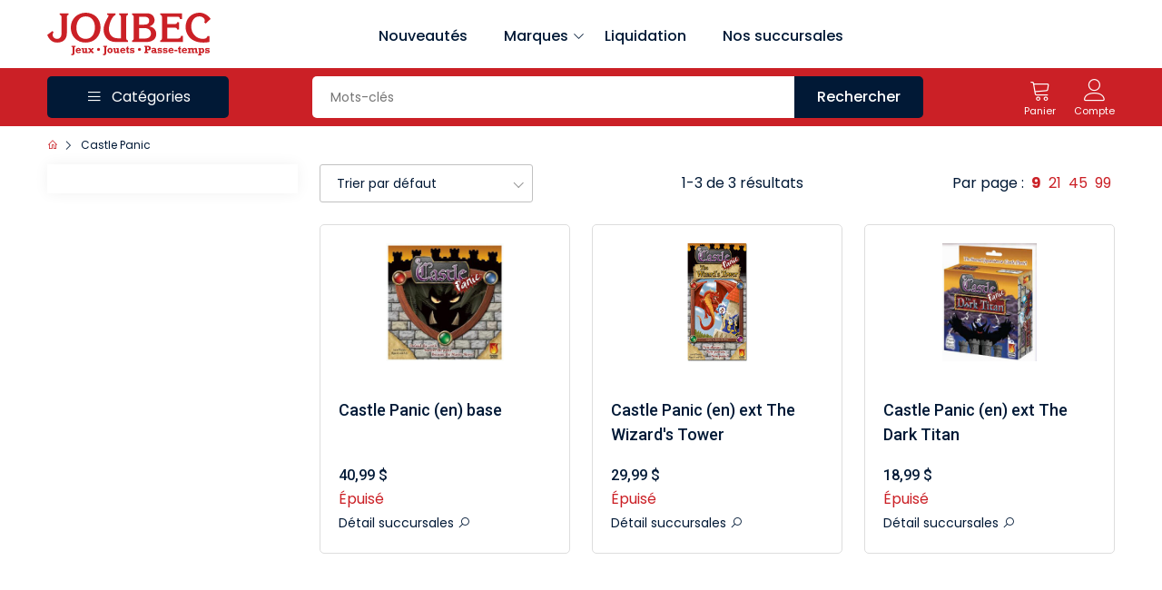

--- FILE ---
content_type: text/html; charset=utf-8
request_url: https://www.joubec.com/fr/recherche/castle-panic/?p0=s&p1=461
body_size: 10434
content:

	<!DOCTYPE html>
	<html lang="fr">
	
	<head>
		<meta charset="UTF-8">

		<title>Castle Panic - Joubec acheter jouets et jeux au Québec et Canada - Achat en ligne</title>


		<meta name="viewport" content="width=device-width, initial-scale=1.0">
		<meta name="keywords" content="">
		<meta name="author" content="Joubec - www.joubec.com">
		<meta name="robots" content="nofollow">

		<base href="https://www.joubec.com/">
		<link rel="canonical" href="https://www.joubec.com/fr/recherche/castle-panic/?p0=s&amp;p1=461">

		<link rel="apple-touch-icon" sizes="180x180" href="/apple-touch-icon.png">
		<link rel="icon" type="image/png" sizes="32x32" href="/favicon-32x32.png">
		<link rel="icon" type="image/png" sizes="16x16" href="/favicon-16x16.png">
		<link rel="manifest" href="/site.webmanifest">
		<link rel="mask-icon" href="/safari-pinned-tab.svg" color="#cc0000">
		<meta name="apple-mobile-web-app-title" content="Joubec">
		<meta name="application-name" content="Joubec">
		<meta name="msapplication-TileColor" content="#b91d47">
		<meta name="theme-color" content="#ffffff">

		<!-- Facebook Meta Tags -->
		<meta property="og:url" content="https://www.joubec.com/fr/recherche/castle-panic/?p0=s&amp;p1=461">
		<meta property="og:type" content="website">
		<meta property="og:title" content="Castle Panic - Joubec acheter jouets et jeux au Québec et Canada - Achat en ligne">
		<meta property="og:description" content="">
		<meta property="og:image" content="https://www.joubec.com/img/logo-social.png">

		<!-- Twitter Meta Tags -->
		<meta name="twitter:card" content="summary_large_image">
		<meta property="twitter:domain" content="joubec.com">
		<meta property="twitter:url" content="https://www.joubec.com/fr/recherche/castle-panic/?p0=s&amp;p1=461">
		<meta name="twitter:title" content="Castle Panic - Joubec acheter jouets et jeux au Québec et Canada - Achat en ligne">
		<meta name="twitter:description" content="">
		<meta name="twitter:image" content="https://www.joubec.com/img/logo-social.png">

		<!-- all css -->
		<link rel="stylesheet" href="assets/css/bootstrap.min.css">
		<link rel="stylesheet" href="assets/css/jquery-ui.css">
		<link rel="stylesheet" href="assets/css/slick-181.css">
		<link rel="stylesheet" href="assets/css/slick-theme.css">
		<link rel="stylesheet" href="assets/css/line-awesome.css">
		<link rel="stylesheet" href="assets/css/nice-select.css">
		<link rel="stylesheet" href="assets/css/style.12.css">
		<link rel="stylesheet" href="assets/css/responsive.2.css">

		<!-- all js -->
		<script src="assets/js/bootstrap.bundle.min.js"></script>
		<script src="assets/js/jquery-3.5.1.min.js"></script>
		<script src="assets/js/jquery-ui.min.js"></script>
		<script src="assets/js/slick-181.min.js"></script>
		<script src="assets/js/jquery.nice-select.min.js"></script>

		<script src="https://www.paypal.com/sdk/js?client-id=AbF0bwrp-w_7Gk142w2iA7xv34B0sfb-_wT0CZfvaYzvE2f5bOpKY_hAcMUBzbnwgusCwSWZNuWkfhIg&vault=true&locale=fr_CA&currency=CAD"></script>

    <!-- Google Tag Manager -->
    <script>(function(w,d,s,l,i){w[l]=w[l]||[];w[l].push({'gtm.start':
    new Date().getTime(),event:'gtm.js'});var f=d.getElementsByTagName(s)[0],
    j=d.createElement(s),dl=l!='dataLayer'?'&l='+l:'';j.async=true;j.src=
    'https://www.googletagmanager.com/gtm.js?id='+i+dl;f.parentNode.insertBefore(j,f);
    })(window,document,'script','dataLayer','GTM-5F3R8FXL');</script>
    <!-- End Google Tag Manager -->

	<script data-cfasync="false" nonce="8b38ada6-a82b-4822-a8e0-13db9c59c9bd">try{(function(w,d){!function(j,k,l,m){if(j.zaraz)console.error("zaraz is loaded twice");else{j[l]=j[l]||{};j[l].executed=[];j.zaraz={deferred:[],listeners:[]};j.zaraz._v="5874";j.zaraz._n="8b38ada6-a82b-4822-a8e0-13db9c59c9bd";j.zaraz.q=[];j.zaraz._f=function(n){return async function(){var o=Array.prototype.slice.call(arguments);j.zaraz.q.push({m:n,a:o})}};for(const p of["track","set","debug"])j.zaraz[p]=j.zaraz._f(p);j.zaraz.init=()=>{var q=k.getElementsByTagName(m)[0],r=k.createElement(m),s=k.getElementsByTagName("title")[0];s&&(j[l].t=k.getElementsByTagName("title")[0].text);j[l].x=Math.random();j[l].w=j.screen.width;j[l].h=j.screen.height;j[l].j=j.innerHeight;j[l].e=j.innerWidth;j[l].l=j.location.href;j[l].r=k.referrer;j[l].k=j.screen.colorDepth;j[l].n=k.characterSet;j[l].o=(new Date).getTimezoneOffset();if(j.dataLayer)for(const t of Object.entries(Object.entries(dataLayer).reduce((u,v)=>({...u[1],...v[1]}),{})))zaraz.set(t[0],t[1],{scope:"page"});j[l].q=[];for(;j.zaraz.q.length;){const w=j.zaraz.q.shift();j[l].q.push(w)}r.defer=!0;for(const x of[localStorage,sessionStorage])Object.keys(x||{}).filter(z=>z.startsWith("_zaraz_")).forEach(y=>{try{j[l]["z_"+y.slice(7)]=JSON.parse(x.getItem(y))}catch{j[l]["z_"+y.slice(7)]=x.getItem(y)}});r.referrerPolicy="origin";r.src="/cdn-cgi/zaraz/s.js?z="+btoa(encodeURIComponent(JSON.stringify(j[l])));q.parentNode.insertBefore(r,q)};["complete","interactive"].includes(k.readyState)?zaraz.init():j.addEventListener("DOMContentLoaded",zaraz.init)}}(w,d,"zarazData","script");window.zaraz._p=async d$=>new Promise(ea=>{if(d$){d$.e&&d$.e.forEach(eb=>{try{const ec=d.querySelector("script[nonce]"),ed=ec?.nonce||ec?.getAttribute("nonce"),ee=d.createElement("script");ed&&(ee.nonce=ed);ee.innerHTML=eb;ee.onload=()=>{d.head.removeChild(ee)};d.head.appendChild(ee)}catch(ef){console.error(`Error executing script: ${eb}\n`,ef)}});Promise.allSettled((d$.f||[]).map(eg=>fetch(eg[0],eg[1])))}ea()});zaraz._p({"e":["(function(w,d){})(window,document)"]});})(window,document)}catch(e){throw fetch("/cdn-cgi/zaraz/t"),e;};</script></head>
	
	<body>
	

    <!-- Google Tag Manager (noscript) -->
    <noscript><iframe src="https://www.googletagmanager.com/ns.html?id=GTM-5F3R8FXL"
    height="0" width="0" style="display:none;visibility:hidden"></iframe></noscript>
    <!-- End Google Tag Manager (noscript) -->

	<!-- Preloader -->
		<div class="preloader">
			<img src="assets/images/preloader.gif" alt="preloader">
		</div>
	
		<!-- top header -->
		<header class="home-2 d-none d-lg-block">
			<div class="container">
				<div class="d-flex align-items-center justify-content-between">
					 <!-- logo  -->
					<div class="logo">
						<a href="fr/">
							<img loading="lazy" src="img/logo-main.svg" alt="Joubec">
						</a>
					</div>
	
					<ul class="nav_bar">
						<li><a href="fr/recherche/nouveaute/?p0=new&amp;p1=1">Nouveautés</a></li>

						<li class="withsubs">
							<a>Marques <span><i class="las la-angle-down"></i></span></a>
							<div class="subnav py-3 px-2 gx-4">
								<ul class="pb-2">
									<li><a href="fr/marques/">Afficher toutes les marques</a></li>
								</ul>
								<div class="d-flex">
									<div class="single_subnav">
										<ul>
											<li><a href="fr/page/brio">Brio Jouets</a></li>
											<li><a href="fr/page/djeco">Djeco</a></li>
											<li><a href="fr/page/lego">LEGO</a></li>
											<li><a href="fr/page/lorcana">Lorcana</a></li>
											<li><a href="fr/page/playmobil">Playmobil</a></li>
											<li><a href="fr/page/pokemon">Pokémon</a></li>
											<li><a href="fr/page/schleich">Schleich</a></li>
											<li><a href="fr/page/smartgames">Smart Games</a></li>
											<li><a href="fr/page/upperdeck">Upper Deck</a></li>
										</ul>
									</div>
								</div>
							</div>
						</li>

						<li><a href="fr/recherche/reduit/?p0=rebate&amp;p1=1">Liquidation</a></li>

						<li><a href="fr/succursales/">Nos succursales</a></li>
					</ul>
					<div style="width: 180px;"></div>
				</div>
			</div>
		</header>
	
		<!-- navbar -->
		<nav class="home-2">
			<div class="container">
				<div class="d-flex align-items-center justify-content-between">
					<a href="fr/" class="mobile_logo d-block d-lg-none">
						<img loading="lazy" src="img/logo-main-w.svg" alt="Joubec">
					</a>
					<div class="all_category otherpage d-none d-lg-block">
						<div class="bars text-white d-flex align-items-center justify-content-center">
							<span class="icon">
								<i class="las la-bars"></i>
							</span>
							<span class="icon_text">Catégories</span>
						</div>
						<div class="sub_categories">
							<h5 class="d-block position-relative d-lg-none subcats_title">
								Catégories
							</h5>
							<div class="singlecats withsub">
    <span class="img_wrp">
        <i class="las la-robot"></i>
    </span>
    <span class="txt">Jouets</span>
    <span class="wsicon"><i class="las la-angle-right"></i></span>
    <div class="mega_menu">
        <div class="single_mega_menu">
            <div class="mega_menu_wrap">
                <h4><a href="fr/recherche/jouet/?p0=c&p1=95&src=m">Jouets</a></h4>
                <div class="mega_categories">
                    <a href="fr/recherche/bob/?p0=c&p1=209&src=m">Bébé</a>
                    <a href="fr/recherche/poupee/?p0=c&p1=36&src=m">Poupées</a>
                    <a href="fr/recherche/peluche/?p0=c&p1=82&src=m">Peluches</a>
                    <a href="fr/recherche/jouet/bain/?p0=c&p1=114&src=m">Bain</a>
                    <a href="fr/recherche/jouet/aimante/?p0=c&p1=421&src=m">Aimanté</a>
                    <a href="fr/recherche/jouet/educatif/?p0=c&p1=124&src=m">Éducatif</a>
                    <a href="fr/recherche/jouet/electronique/?p0=c&p1=97&src=m">Électronique</a>
                    <a href="fr/recherche/jouet/jeu-d-imitation-faire-semblant/?p0=c&p1=231&src=m">Jeu d'imitation</a>
                    <a href="">Science</a>
                    <a href="">Construction</a>
                    <a href="fr/recherche/jouet/ete-et-exterieur/?p0=c&p1=174&src=m">Jouet d'été</a>
                    <a href="fr/recherche/jouet/hiver/?p0=c&p1=422&src=m">Jouet d'hiver</a>
                </div>
            </div>
        </div>
    
        <div class="single_mega_menu">
            <div class="mega_menu_wrap">
                <h4><a href="fr/recherche/jouet/?p0=c&p1=95&src=m">Jouets</a></h4>
                <div class="mega_categories">
                    <a href="fr/recherche/jouet/vehicules/?p0=c&p1=149&src=m">Véhicules</a>
                    <a href="fr/recherche/jouet/musique/?p0=c&p1=553&src=m">Musique</a>
                    <a href="fr/recherche/jouet/nourriture/?p0=c&p1=126&src=m">Nourriture</a>
                    <a href="fr/recherche/jouet/billes/?p0=c&p1=619&src=m">Billes</a>
                    <a href="fr/recherche/jouet/sport/?p0=c&p1=175&src=m">Sport</a>
                    <a href="fr/recherche/jouet/sauteur/?p0=c&p1=419&src=m">Sauteur</a>
                    <a href="fr/recherche/jouet/porteur-et-velo/?p0=c&p1=182&src=m">Porteur et vélo</a>
                    <a href="fr/recherche/jouet/tente-tunnel/?p0=c&p1=420&src=m">Tente / tunnel</a>
                </div>
            </div>
            <div class="mega_menu_wrap">
                <h4><a href="fr/recherche/deguisement/?p0=c&p1=86&src=m">Déguisements</a></h4>
                <div class="mega_categories">
                    <a href="fr/recherche/bijou/?p0=c&p1=216">Bijoux</a>
                    <a href="fr/recherche/loisir-creatif/parfum-cosmetique/?p0=c&p1=558">Cosmétiques</a>
                </div>
            </div>
        </div>
    
        <div class="single_mega_menu">
            <div class="mega_menu_wrap">
                <h4>Jouets à collectionner</h4>
                <div class="mega_categories">
                    <a href="fr/recherche/?p0=q&p1=bakugan&src=m">Bakugan</a>
                    <a href="fr/recherche/?p0=q&p1=beyblade&src=m">Beyblade</a>
                    <a href="fr/recherche/?p0=q&p1=pokemon&src=m">Pokémon</a>
                    <a href="fr/recherche/?p0=q&p1=tech+deck&src=m">Tech Deck</a>
                    <a href="fr/recherche/l-o-l-surprise-lol/?p0=b&p1=1105&src=m">L.O.L. Suprise (LOL)</a>
                    <a href="fr/recherche/jouets-a-collectionner/calico-critters/?p0=c&p1=621&src=m">Calico Critters</a>
                </div>
            </div>
            <div class="mega_menu_wrap">
                <div class="mega_categories">
                    <a href="fr/recherche/brique-lego/?p0=c&p1=40&src=m">LEGO</a>
                    <a href="fr/recherche/playmobil/?p0=c&p1=38">Playmobil</a>
                    <a href="fr/recherche/train-en-bois/?p0=k&p1=1121&src=m">Train en bois</a>
                    <a href="fr/categorie/figurine-schleich/?p0=42">Figurines Schleich</a>
                 </div>
            </div>
        </div>
        <!-- single mega menu brands  -->
        <div class="single_mega_menu brnd">
            <div class="mega_brands">
                <a href="fr/page/schleich" class="mega_brnd_img">
                    <img loading="lazy" src="/images/raw_thumb/992bd1d1-7807-11ee-936f-fa163e529ced_t.jpg" alt="Schleich">
                </a>
                <a href="fr/recherche/?p0=b&p1=94&src=m" class="mega_brnd_img">
                    <img loading="lazy" src="/images/raw_thumb/216b5cf1-74d9-11ee-936f-fa163e529ced_t.jpg" alt="Hape">
                </a>
                <a href="fr/recherche/?p0=b&p1=6&src=m" class="mega_brnd_img">
                    <img loading="lazy" src="/images/raw_thumb/31c587ac-7807-11ee-936f-fa163e529ced_t.jpg" alt="Corolle">
                </a>
                <a href="fr/recherche/?p0=b&p1=138&src=m" class="mega_brnd_img">
                    <img loading="lazy" src="/images/raw_thumb/7b773c3e-74d8-11ee-936f-fa163e529ced_t.jpg" alt="Calico Critters">
                </a>
                <a href="fr/page/lego" class="mega_brnd_img">
                    <img loading="lazy" src="/images/raw_thumb/139e5e69-7807-11ee-936f-fa163e529ced_t.jpg" alt="LEGO">
                </a>
                <a href="fr/page/playmobil" class="mega_brnd_img">
                    <img loading="lazy" src="/images/raw_thumb/85482d66-7807-11ee-936f-fa163e529ced_t.jpg" alt="Playmobil">
                </a>
            </div>
        </div>
    </div>
</div>
<div class="singlecats withsub">
    <span class="img_wrp">
        <i class="las la-dice"></i>
    </span>
    <span class="txt">Jeux de société</span>
    <span class="wsicon"><i class="las la-angle-right"></i></span>
    <div class="mega_menu">
        <div class="single_mega_menu">
            <div class="mega_menu_wrap">
                 <h4><a href="fr/recherche/jeu-de-societe/?p0=c&p1=29&src=m">Jeux de société</a></h4>
                <div class="mega_categories">
                    <a href="fr/recherche/jeu-de-societe/classique/?p0=c&p1=81&src=m">Classique et traditionnel</a>
                    <a href="fr/recherche/jeu-de-societe/jeu-solitaire-1-joueur/?p0=c&p1=467&src=m">Solo (1 joueur)</a>
                    <a href="fr/recherche/jeu-de-societe-2-joueurs/?p0=k&p1=626&src=m">Pour 2 joueurs</a>
                    <a href="fr/recherche/jeu-de-societe/familial/?p0=c&p1=402&src=m">Familial</a>
                    <a href="fr/recherche/jeu-de-societe/passionne/?p0=c&p1=30&src=m">Pour les passionnés</a>
                    <a href="fr/recherche/jeu-de-societe/enfant/?p0=c&p1=93&src=m">Pour enfants</a>
                    <a href="fr/recherche/jeu/educatif/?p0=c&p1=161&src=m">Éducatif</a>
                    <a href="fr/recherche/jeu-de-societe/questionnaire/?p0=c&p1=70&src=m">Questionnaire</a>
                    <a href="fr/recherche/jeu-de-societe/party-et-ambiance/?p0=c&p1=173&src=m">De party et d'ambiance</a>
                    <a href="fr/recherche/jeu-de-societe/roll-and-write/?p0=c&p1=505&src=m">À cocher (Roll and Write)</a>
                    <a href="fr/recherche/jeu-de-societe/deck-building/?p0=c&p1=520&src=m">"Deck-building"</a>
                    <a href="fr/recherche/jeu-de-societe/jeu-de-cartes-evolutif/?p0=c&p1=404&src=m">Cartes évolutif</a>
                </div>
            </div>
        </div>
    
        <div class="single_mega_menu">
            <div class="mega_menu_wrap">
                <h4><a href="fr/recherche/jeu-de-societe/?p0=c&p1=29&src=m">Jeux de société</a></h4>
                <div class="mega_categories">
                    <a href="fr/recherche/jeu-de-societe/abstrait/?p0=c&p1=107&src=m">Abstrait et de logique</a>
                    <a href="fr/recherche/jeu-de-societe/enquetes-enigme/?p0=c&p1=504&src=m">Enquêtes et d'énigmes</a>
                    <a href="fr/recherche/jeu-de-societe/meurtre-et-mystere/?p0=c&p1=163&src=m">Meurtre et mystère</a>
                    <a href="fr/recherche/jeu-de-societe/jeu-d-evasion/?p0=c&p1=417&src=m">Évasion</a>
                    <a href="fr/recherche/jeu-de-societe/manipulation/?p0=c&p1=109&src=m">Manipulation</a>
                    <a href="">Domino, échecs, casino, poker</a>
                    <a href="fr/recherche/jeu-de-societe/cartes-a-jouer/?p0=c&p1=99&src=m">Cartes à jouer</a>
                    <a href="fr/recherche/jeu-de-societe/accessoire/?p0=c&p1=123&src=m">Accessoires pour jeux</a>
                </div>
            </div>
        </div>
    
        <div class="single_mega_menu">
            <div class="mega_menu_wrap">
                <h4><a href="fr/recherche/jeu-de-role/?p0=c&p1=23&src=m">Jeux de rôle</a></h4>
                <div class="mega_categories">
                    <a href="fr/recherche/jeu-de-role/livre/?p0=c&p1=24&src=m">Livres</a>
                    <a href="fr/recherche/jeu-de-role/des/?p0=c&p1=622&src=m">Dés</a>
                    <a href="fr/recherche/jeu-de-role/miniature-accessoire/?p0=c&p1=533&src=m">Accessoires pour figurines</a>
                    <a href="fr/recherche/jeu-de-role/miniature-non-peinte/?p0=c&p1=536&src=m">Figurines non peintes</a>
                    <a href="fr/recherche/jeu-de-role/miniature-peinte/?p0=c&p1=85&src=m">Figurines peintes</a>
                </div>
            </div>
            <div class="mega_menu_wrap">
                <h4><a href="fr/recherche/carte-a-collectionner/?p0=c&p1=25&src=m">Cartes à collectionner</a></h4>
                <div class="mega_categories">
                    <a href="fr/recherche/carte-a-collectionner/magic-the-gathering-mtg/?p0=c&p1=270&src=m">Magic the Gathering (MTG)</a>
                    <a href="fr/recherche/carte-a-collectionner/pokemon/?p0=c&p1=272&src=m">Pokémon</a>
                    <a href="fr/recherche/carte-a-collectionner/carte-hockey/?p0=c&p1=26&src=m">Cartes de hockey</a>
                    <a href="fr/recherche/carte-a-collectionner/accessoire/?p0=c&p1=28&src=m">Accessoires</a>
                </div>
            </div>
        </div>
        <!-- single mega menu brands  -->
        <div class="single_mega_menu brnd">
            <div class="mega_brands">
                <a href="fr/page/djeco" class="mega_brnd_img">
                    <img loading="lazy" src="/images/raw_thumb/09eb3d06-7807-11ee-936f-fa163e529ced_t.jpg" alt="Djeco">
                </a>
                <a href="fr/recherche/?p0=b&p1=49&src=m" class="mega_brnd_img">
                    <img loading="lazy" src="/images/raw_thumb/5c545cf9-74d9-11ee-936f-fa163e529ced_t.jpg" alt="Asmodee">
                </a>
                <a href="fr/page/smartgames" class="mega_brnd_img">
                    <img loading="lazy" src="/images/raw_thumb/fd0ea0e9-7806-11ee-936f-fa163e529ced_t.jpg" alt="Smart Games">
                </a>
                <a href="fr/recherche/?p0=b&p1=27&src=m" class="mega_brnd_img">
                    <img loading="lazy" src="/images/raw_thumb/45ec62bc-7805-11ee-936f-fa163e529ced_t.jpg" alt="FoxMind">
                </a>
            </div>
        </div>
    </div>
</div>
<div class="singlecats withsub">
    <span class="img_wrp">
        <i class="las la-paint-brush"></i>
    </span>
    <span class="txt">Passe-temps</span>
    <span class="wsicon"><i class="las la-angle-right"></i></span>
    <div class="mega_menu">
        <div class="single_mega_menu">
            <div class="mega_menu_wrap">
                <h4>Passe-temps</h4>
                <div class="mega_categories">
                    <a href="fr/recherche/loisir-creatif/broderie-diamant-peinture-diamant/?p0=c&p1=527&src=m">Broderie diamant</a>
                    <a href="fr/recherche/loisir-creatif/peinture-a-numero/?p0=c&p1=282&src=m">Peinture à numéro</a>
                    <a href="fr/recherche/loisir-creatif/perle-a-repasser-mosaique/?p0=c&p1=71&src=m">Perle à repasser</a>
                    <a href="">Modèle réduit</a>
                    <a href="fr/recherche/modele-reduit/matchitecture-allumette/?p0=c&p1=287&src=m">Matchitecture (micromadriers)</a>
                    <a href="fr/recherche/jeu/remue-meninges/?p0=c&p1=160&src=m">Remue-méninges</a>
                </div>
            </div>
            <div class="mega_menu_wrap">
                <h4><a href="fr/recherche/loisir-creatif/?p0=c&p1=65&src=m">Loisirs créatifs</a></h4>
                <div class="mega_categories">
                    <a href="">Bricolage/coloriage/peinture</a>
                    <a href="">Artistique</a>
                    <a href="fr/recherche/loisir-creatif/pate-a-modeler/?p0=c&p1=101&src=m">Pâte à modeler</a>
                    <a href="fr/recherche/loisir-creatif/cuisine-bouffe/?p0=c&p1=559&src=m">Cuisine</a>
                </div>
            </div>
        </div>
    
        <div class="single_mega_menu">
            <div class="mega_menu_wrap">
                <h4><a href="fr/recherche/habilete/?p0=c&p1=50&src=m">Habileté</a></h4>
                <div class="mega_categories">
                    <a href="">Cirque</a>
                    <a href="fr/recherche/habilete/aki/?p0=c&p1=92&src=m">Aki</a>
                    <a href="fr/recherche/habilete/disque/?p0=c&p1=91&src=m">Disque à lancer</a>
                    <a href="fr/recherche/habilete/magie/?p0=c&p1=88&src=m">Magie</a>
                    <a href="fr/recherche/habilete/toupie/?p0=c&p1=54&src=m">Toupie</a>
                    <a href="fr/recherche/habilete/yoyo/?p0=c&p1=51&src=m">Yo-yo</a>
                    <a href="fr/recherche/cerf-volant/?p0=c&p1=46&src=m">Cerf-volant</a>
                </div>
            </div>
            <div class="mega_menu_wrap">
                <h4><a href="fr/recherche/collection/?p0=c&p1=283&src=m">Collection</a></h4>
                <div class="mega_categories">
                    <a href="fr/recherche/collection/monnaie/?p0=c&p1=285&src=m">Monnaie</a>
                    <a href="fr/recherche/collection/timbre/?p0=c&p1=284&src=m">Timbre</a>
                </div>
            </div>
        </div>
    
        <div class="single_mega_menu">
            <div class="mega_menu_wrap">
                <h4>Matériel d'art</h4>
                <div class="mega_categories">
                    <a href="">Accessoires</a>
                    <a href="">Peintures</a>
                    <a href="">Cadres et toiles</a>
                    <a href="">Pinceaux</a>
                </div>
            </div>
             <div class="mega_menu_wrap">
                <div class="mega_categories">
                    <a href="">Cartes de fête</a>
                </div>
            </div>
        </div>
        <!-- single mega menu brands  -->
        <div class="single_mega_menu brnd">
            <div class="mega_brands">
                <a href="fr/recherche/?p0=b&p1=586&src=m" class="mega_brnd_img">
                    <img loading="lazy" src="/images/raw_thumb/0846df46-74d8-11ee-936f-fa163e529ced_t.jpg" alt="Matchitecture">
                </a>
                <a href="fr/recherche/?p0=b&p1=288&src=m" class="mega_brnd_img">
                    <img loading="lazy" src="/images/raw_thumb/423a00c3-74d8-11ee-936f-fa163e529ced_t.jpg" alt="Wrebbit">
                </a>
                <a href="fr/recherche/?p0=b&p1=168&src=m" class="mega_brnd_img">
                    <img loading="lazy" src="/images/raw_thumb/1d0ac56b-782c-11ee-936f-fa163e529ced_t.jpg" alt="Duncan">
                </a>
            </div>
        </div>
    </div>
</div>
<div class="singlecats withsub">
    <span class="img_wrp">
        <i class="las la-puzzle-piece"></i>
    </span>
     <span class="txt">Casse-tête</span>
    <span class="wsicon"><i class="las la-angle-right"></i></span>
    <div class="mega_menu">
        <div class="single_mega_menu">
            <div class="mega_menu_wrap">
                <h4><a href="fr/recherche/casse-tete/casse-tete-adulte/?p0=c&p1=32&src=m">Casse-tête adulte</a></h4>
                <div class="mega_categories">
                    <a href="fr/recherche/casse-tete/casse-tete-adulte/casse-tete-adulte/300-pieces/?p0=c&p1=32&p2=c&p3=279&src=m">300 pièces</a>
                    <a href="fr/recherche/casse-tete/casse-tete-adulte/casse-tete-adulte/500-pieces/?p0=c&p1=32&p2=c&p3=252&src=m">500 pièces</a>
                    <a href="fr/recherche/casse-tete/casse-tete-adulte/casse-tete-adulte/750-pieces/?p0=c&p1=32&p2=c&p3=455&src=m">750 pièces</a>
                    <a href="fr/recherche/casse-tete/casse-tete-adulte/casse-tete-adulte/1000-pieces/?p0=c&p1=32&p2=c&p3=254&src=m">1000 pièces</a>
                    <a href="fr/recherche/casse-tete/casse-tete-adulte/casse-tete-adulte/1500-pieces/?p0=c&p1=32&p2=c&p3=256&src=m">1500 pièces</a>
                    <a href="fr/recherche/casse-tete/casse-tete-adulte/casse-tete-adulte/grand-nombre-de-pieces/?p0=c&p1=32&p2=c&p3=257&src=m">2000 pièces et +</a>
                    <a href="fr/recherche/casse-tete/casse-tete-adulte/casse-tete-adulte/3d/?p0=c&p1=32&p2=c&p3=103&src=m">3D</a>
                    <a href="fr/recherche/casse-tete/casse-tete-adulte/casse-tete-adulte/accessoire/?p0=c&p1=32&p2=c&p3=115&src=m">Accessoires</a>
                </div>
            </div>
        </div>
    
        <div class="single_mega_menu">
            <div class="mega_menu_wrap">
                <h4><a href="fr/recherche/casse-tete/casse-tete-enfant/?p0=c&p1=251&src=m">Casse-tête enfant</a></h4>
                <div class="mega_categories">
                    <a href="fr/recherche/casse-tete/casse-tete-enfant/casse-tete-enfant/1-an-gros-boutons/?p0=c&p1=251&p2=c&p3=259&src=m">1 an</a>
                    <a href="fr/recherche/casse-tete/casse-tete-enfant/casse-tete-enfant/2-ans/?p0=c&p1=251&p2=c&p3=269&src=m">2 ans</a>
                    <a href="fr/recherche/casse-tete/casse-tete-enfant/casse-tete-enfant/3-ans/?p0=c&p1=251&p2=c&p3=268&src=m">3 ans</a>
                    <a href="fr/recherche/casse-tete/casse-tete-enfant/casse-tete-enfant/4-ans/?p0=c&p1=251&p2=c&p3=265&src=m">4 ans</a>
                    <a href="fr/recherche/casse-tete/casse-tete-enfant/casse-tete-enfant/5-ans/?p0=c&p1=251&p2=c&p3=264&src=m">5 ans</a>
                    <a href="fr/recherche/casse-tete/casse-tete-enfant/casse-tete-enfant/6-ans/?p0=c&p1=251&p2=c&p3=263&src=m">6-7 ans</a>
                    <a href="fr/recherche/casse-tete/casse-tete-enfant/casse-tete-enfant/8-ans/?p0=c&p1=251&p2=c&p3=262&src=m">8 ans</a>
                    <a href="fr/recherche/casse-tete/casse-tete-enfant/casse-tete-enfant/9-ans/?p0=c&p1=251&p2=c&p3=261&src=m">9 ans</a>
                </div>
            </div>
        </div>
    
        <div class="single_mega_menu">
        </div>
        
        <!-- single mega menu brands  -->
        <div class="single_mega_menu brnd">
            <div class="mega_brands">
                <a href="fr/recherche/?p0=b&p1=20&src=m" class="mega_brnd_img">
                    <img loading="lazy" src="/images/raw_thumb/840bfbaa-74d9-11ee-936f-fa163e529ced_t.jpg" alt="Ravensburger">
                </a>
                <a href="fr/recherche/?p0=b&p1=53&src=m" class="mega_brnd_img">
                    <img loading="lazy" src="/images/raw_thumb/54bd9477-74d9-11ee-936f-fa163e529ced_t.jpg" alt="Heye">
                </a>
                <a href="fr/recherche/?p0=b&p1=57&src=m" class="mega_brnd_img">
                    <img loading="lazy" src="/images/raw_thumb/4872f491-74d9-11ee-936f-fa163e529ced_t.jpg" alt="Jumbo">
                </a>
                <a href="fr/recherche/?p0=b&p1=676&src=m" class="mega_brnd_img">
                    <img loading="lazy" src="/images/raw_thumb/c164a3f2-782d-11ee-936f-fa163e529ced_t.jpg" alt="Trefl">
                </a>
            </div>
        </div>
    </div>
</div>
						</div>
					</div>
					<!-- search wrapper  -->
					<div class="search_wrap d-none d-lg-block">
						<form class="jb-obj-search-text" action="fr/recherche/" method="get" accept-charset="UTF-8">
							<input type="hidden" name="p0" value="q">
							<!-- search input box  -->
							<div class="search d-flex">
								<div class="search_input">
									<input type="text" name="p1" autocomplete="off" maxlength="50" placeholder="Mots-clés" id="show_suggest">
								</div>
								<div class="search_subimt">
									<button type="submit">
										<span class="d-none d-sm-inline-block">Rechercher</span>
										<span class="d-sm-none d-inline-block"><i class="icon-search-left"></i></span>
									</button>
								</div>
							</div>
						</form>
					</div>
	
					<script>
						$(document).ready(function() {
							$('form.jb-obj-search-text').on('submit', function() {
								if (_gaq) _gaq.push(['_trackEvent', 'Search', 'Start with text', $(this).find('input[type="text"]').val()]);
								if (fbq) fbq('track', 'Search');
							});
						});
					</script>

					<!-- header 3 icons  cart,wishlist,account -->
					<div class="header_icon d-flex align-items-center">
						<!-- <a href="wish-list.html" class="icon_wrp text-center wishlist ms-0">
							<span class="icon">
								<i class="icon-heart"></i>
							</span>
							<span class="icon_text">Wish List</span>
							<span class="pops">6</span>
						</a> -->
					   <!-- shop cart wrapper  -->
						<div class="shopcart">
							<a href="fr/panier/" class="icon_wrp text-center d-none d-lg-block">
								<span class="icon">
									<i class="icon-cart"></i>
								</span>
								<span class="icon_text">Panier</span>

								<span class="pops menu-panier-qte" style="visibility: hidden">0</span>
							</a>
						</div>
						<!-- my account wrapper  -->
						<div class="position-relative myacwrap">
						<a href="fr/compte/?p0=orderhistory" class="icon_wrp text-center myacc d-none d-lg-block">
								<span class="icon">
								   <i class="icon-user-line"></i>
								</span>
								<span class="icon_text">Compte</span>
							</a>
							<a href="javascript:void(0)" class="icon_wrp text-center myacc d-lg-none">
								<span class="icon">
								   <i class="icon-user-line"></i>
								</span>
								<span class="icon_text">Compte</span>
							</a>
							<!-- my account hover  -->
							<div class="myacc_cont">
								<div class="ac_join">
									<p>Bienvenue chez Joubec</p>
									<div class="account_btn d-flex flex-column justify-content-between">
										<a href="fr/connexion/" class="default_btn second">Connexion</a>
										<a href="fr/inscription/" class="default_btn mt-2">Inscription</a>
									</div>
								</div>
							</div>
						</div>
					</div>
	
				</div>
			</div>
		</nav>
	
		<!-- mobile bottom bar -->
		<div class="mobile_bottombar d-block d-lg-none">
			<div class="header_icon">
				<a href="javascript:void(0)" class="icon_wrp text-center open_menu">
					<span class="icon">
						<i class="las la-bars"></i>
					</span>
					<span class="icon_text">Menu</span>
				</a>
				<a href="javascript:void(0)" class="icon_wrp text-center open_category">
					<span class="icon">
						<i class="icon-list-ul"></i>
					</span>
					<span class="icon_text">Catégories</span>
				</a>
				<a href="javascript:void(0)" class="icon_wrp text-center" id="src_icon">
					<span class="icon">
					   <i class="icon-search-left"></i>
					</span>
					<span class="icon_text">Rechercher</span>
				</a>
				<a href="fr/panier/" class="icon_wrp crt text-center">
					<span class="icon">
						<i class="icon-cart"></i>
					</span>
					<span class="icon_text">Panier</span>
					<span class="pops menu-panier-qte" style="visibility: hidden">0</span>
				</a>
			</div>
		</div>
	
		<!-- mobile menu -->
		<div class="mobile_menwrap d-lg-none" id="mobile_menwrap">
			<div class="mobile_menu_2">
				<h5 class="mobile_title">
					Menu
					<span class="sidebarclose" id="menuclose">
						<i class="las la-times"></i>
					</span>
				</h5>
				<ul>
					<li>
						<a href="fr/">
							Accueil
						</a>
					</li>
	
					<li>
						<a href="fr/recherche/nouveaute/?p0=new&amp;p1=1">
							Nouveautés
						</a>
					</li>
	
					<li>
						<a href="fr/marques/">
							Marques
						</a>
					</li>
	
					<li>
						<a href="fr/recherche/reduit/?p0=rebate&amp;p1=1">
							Liquidation
						</a>
					</li>
	
					<li>
						<a href="fr/succursales/">
							Nos succursales
						</a>
					</li>
	
					<!-- with sub menu  -->
					<li class="withsub">
						<a href="javascript:void(0)">
							Compte
						</a>
						<!-- sub menu  -->
						<div class="submn">
							<a href="fr/connexion/">Connexion</a>
							<a href="fr/inscription/">Inscription</a>
						</div>
					</li>
				</ul>
			</div>
		</div>
	
		<!-- mobile searchbar -->
		<div class="mobile_search_bar">
				<div class="mobile_search_text">
				<p>Que cherchez vous?</p>
				<span class="close_mbsearch" id="close_mbsearch">
					<i class="las la-times"></i>
				</span>
			</div>
			<form class="jb-obj-search-text" action="fr/recherche/" method="get" accept-charset="UTF-8">
				<input type="hidden" name="p0" value="q">
				<input type="text" name="p1" autocomplete="off" maxlength="50" placeholder="Mots-clés...">
				<button type="submit">
				   <i class="icon-search-left"></i>
				</button>
			</form>
	
		</div>
	
		<!-- mobile category -->
		<div class="mobile_menwrap d-lg-none" id="mobile_catwrap">
			<div class="sub_categories">
				<h5 class="mobile_title">
					Catégories
					<span class="sidebarclose" id="catclose">
						<i class="las la-times"></i>
					</span>
				</h5>
				<div class="singlecats withsub">
    <span class="img_wrp">
        <i class="las la-robot"></i>
    </span>
    <span class="txt">Jouets</span>
    <span class="wsicon"><i class="las la-angle-right"></i></span>
    <div class="mega_menu">
        <div class="single_mega_menu">
            <div class="mega_menu_wrap">
                <h4>Jouets</h4>
                <div class="mega_categories">
                    <a href="fr/recherche/bob/?p0=c&p1=209&src=m">Bébé</a>
                    <a href="fr/recherche/poupee/?p0=c&p1=36&src=m">Poupées</a>
                    <a href="fr/recherche/peluche/?p0=c&p1=82&src=m">Peluches</a>
                    <a href="fr/recherche/jouet/bain/?p0=c&p1=114&src=m">Bain</a>
                    <a href="fr/recherche/jouet/aimante/?p0=c&p1=421&src=m">Aimanté</a>
                    <a href="fr/recherche/jouet/educatif/?p0=c&p1=124&src=m">Éducatif</a>
                    <a href="fr/recherche/jouet/electronique/?p0=c&p1=97&src=m">Électronique</a>
                    <a href="fr/recherche/jouet/jeu-d-imitation-faire-semblant/?p0=c&p1=231&src=m">Jeu d'imitation</a>
                    <a href="">Science</a>
                    <a href="">Construction</a>
                    <a href="fr/recherche/jouet/ete-et-exterieur/?p0=c&p1=174&src=m">Jouet d'été</a>
                    <a href="fr/recherche/jouet/hiver/?p0=c&p1=422&src=m">Jouet d'hiver</a>
                    <a href="fr/recherche/jouet/vehicules/?p0=c&p1=149&src=m">Véhicules</a>
                    <a href="fr/recherche/jouet/musique/?p0=c&p1=553&src=m">Musique</a>
                    <a href="fr/recherche/jouet/nourriture/?p0=c&p1=126&src=m">Nourriture</a>
                    <a href="fr/recherche/jouet/billes/?p0=c&p1=619&src=m">Billes</a>
                    <a href="fr/recherche/jouet/sport/?p0=c&p1=175&src=m">Sport</a>
                    <a href="fr/recherche/jouet/sauteur/?p0=c&p1=419&src=m">Sauteur</a>
                    <a href="fr/recherche/jouet/porteur-et-velo/?p0=c&p1=182&src=m">Porteur et vélo</a>
                    <a href="fr/recherche/jouet/tente-tunnel/?p0=c&p1=420&src=m">Tente / tunnel</a>
                </div>
            </div>
            <div class="mega_menu_wrap">
                <h4>Déguisements</h4>
                <div class="mega_categories">
                    <a href="fr/recherche/bijou/?p0=c&p1=216">Bijoux</a>
                    <a href="fr/recherche/loisir-creatif/parfum-cosmetique/?p0=c&p1=558">Cosmétiques</a>
                </div>
            </div>
            <div class="mega_menu_wrap">
                <h4>Jouets à collectionner</h4>
                <div class="mega_categories">
                    <a href="fr/recherche/?p0=q&p1=bakugan&src=m">Bakugan</a>
                    <a href="fr/recherche/?p0=q&p1=beyblade&src=m">Beyblade</a>
                    <a href="fr/recherche/?p0=q&p1=pokemon&src=m">Pokémon</a>
                    <a href="fr/recherche/?p0=q&p1=tech+deck&src=m">Tech Deck</a>
                    <a href="fr/recherche/l-o-l-surprise-lol/?p0=b&p1=1105&src=m">L.O.L. Suprise (LOL)</a>
                    <a href="fr/recherche/jouets-a-collectionner/calico-critters/?p0=c&p1=621&src=m">Calico Critters</a>
                </div>
            </div>
            <div class="mega_menu_wrap">
                <div class="mega_categories">
                    <a href="fr/recherche/brique-lego/?p0=c&p1=40&src=m">LEGO</a>
                    <a href="fr/recherche/playmobil/?p0=c&p1=38">Playmobil</a>
                    <a href="fr/recherche/train-en-bois/?p0=k&p1=1121&src=m">Train en bois</a>
                    <a href="fr/categorie/figurine-schleich/?p0=42">Figurines Schleich</a>
                 </div>
            </div>
        </div>
    </div>
</div>
<div class="singlecats withsub">
    <span class="img_wrp">
        <i class="las la-dice"></i>
    </span>
    <span class="txt">Jeux de société</span>
    <span class="wsicon"><i class="las la-angle-right"></i></span>
    <div class="mega_menu">
        <div class="single_mega_menu">
            <div class="mega_menu_wrap">
                <h4>Jeux de société</h4>
                <div class="mega_categories">
                    <a href="fr/recherche/jeu-de-societe/classique/?p0=c&p1=81&src=m">Classique et traditionnel</a>
                    <a href="fr/recherche/jeu-de-societe/jeu-solitaire-1-joueur/?p0=c&p1=467&src=m">Solo (1 joueur)</a>
                    <a href="fr/recherche/jeu-de-societe-2-joueurs/?p0=k&p1=626&src=m">Pour 2 joueurs</a>
                    <a href="fr/recherche/jeu-de-societe/familial/?p0=c&p1=402&src=m">Familial</a>
                    <a href="fr/recherche/jeu-de-societe/passionne/?p0=c&p1=30&src=m">Pour les passionnés</a>
                    <a href="fr/recherche/jeu-de-societe/enfant/?p0=c&p1=93&src=m">Pour enfants</a>
                    <a href="fr/recherche/jeu/educatif/?p0=c&p1=161&src=m">Éducatif</a>
                    <a href="fr/recherche/jeu-de-societe/questionnaire/?p0=c&p1=70&src=m">Questionnaire</a>
                    <a href="fr/recherche/jeu-de-societe/party-et-ambiance/?p0=c&p1=173&src=m">De party et d'ambiance</a>
                    <a href="fr/recherche/jeu-de-societe/roll-and-write/?p0=c&p1=505&src=m">À cocher (Roll and Write)</a>
                    <a href="fr/recherche/jeu-de-societe/deck-building/?p0=c&p1=520&src=m">"Deck-building"</a>
                    <a href="fr/recherche/jeu-de-societe/jeu-de-cartes-evolutif/?p0=c&p1=404&src=m">Cartes évolutif</a>
                    <a href="fr/recherche/jeu-de-societe/abstrait/?p0=c&p1=107&src=m">Abstrait et de logique</a>
                    <a href="fr/recherche/jeu-de-societe/enquetes-enigme/?p0=c&p1=504&src=m">Enquêtes et d'énigmes</a>
                    <a href="fr/recherche/jeu-de-societe/meurtre-et-mystere/?p0=c&p1=163&src=m">Meurtre et mystère</a>
                    <a href="fr/recherche/jeu-de-societe/jeu-d-evasion/?p0=c&p1=417&src=m">Évasion</a>
                    <a href="fr/recherche/jeu-de-societe/manipulation/?p0=c&p1=109&src=m">Manipulation</a>
                    <a href="">Domino, échecs, casino, poker</a>
                    <a href="fr/recherche/jeu-de-societe/cartes-a-jouer/?p0=c&p1=99&src=m">Cartes à jouer</a>
                    <a href="fr/recherche/jeu-de-societe/accessoire/?p0=c&p1=123&src=m">Accessoires pour jeux</a>
                </div>
            </div>
            <div class="mega_menu_wrap">
               <h4>Jeux de rôle</h4>
                <div class="mega_categories">
                    <a href="fr/recherche/jeu-de-role/livre/?p0=c&p1=24&src=m">Livres</a>
                    <a href="fr/recherche/jeu-de-role/des/?p0=c&p1=622&src=m">Dés</a>
                    <a href="fr/recherche/jeu-de-role/miniature-accessoire/?p0=c&p1=533&src=m">Accessoires pour figurines</a>
                    <a href="fr/recherche/jeu-de-role/miniature-non-peinte/?p0=c&p1=536&src=m">Figurines non peintes</a>
                    <a href="fr/recherche/jeu-de-role/miniature-peinte/?p0=c&p1=85&src=m">Figurines peintes</a>
                </div>
            </div>
            <div class="mega_menu_wrap">
                <h4>Cartes à collectionner</h4>
                <div class="mega_categories">
                    <a href="fr/recherche/carte-a-collectionner/magic-the-gathering-mtg/?p0=c&p1=270&src=m">Magic the Gathering (MTG)</a>
                    <a href="fr/recherche/carte-a-collectionner/pokemon/?p0=c&p1=272&src=m">Pokémon</a>
                    <a href="fr/recherche/carte-a-collectionner/carte-hockey/?p0=c&p1=26&src=m">Cartes de hockey</a>
                    <a href="fr/recherche/carte-a-collectionner/accessoire/?p0=c&p1=28&src=m">Accessoires</a>
                </div>
            </div>
        </div>
   </div>
</div>
<div class="singlecats withsub">
    <span class="img_wrp">
        <i class="las la-paint-brush"></i>
    </span>
     <span class="txt">Passe-temps</span>
    <span class="wsicon"><i class="las la-angle-right"></i></span>
    <div class="mega_menu">
        <div class="single_mega_menu">
            <div class="mega_menu_wrap">
                <h4>Passe-temps</h4>
                <div class="mega_categories">
                    <a href="fr/recherche/loisir-creatif/broderie-diamant-peinture-diamant/?p0=c&p1=527&src=m">Broderie diamant</a>
                    <a href="fr/recherche/loisir-creatif/peinture-a-numero/?p0=c&p1=282&src=m">Peinture à numéro</a>
                    <a href="fr/recherche/loisir-creatif/perle-a-repasser-mosaique/?p0=c&p1=71&src=m">Perle à repasser</a>
                    <a href="">Modèle réduit</a>
                    <a href="fr/recherche/modele-reduit/matchitecture-allumette/?p0=c&p1=287&src=m">Matchitecture (micromadriers)</a>
                    <a href="fr/recherche/jeu/remue-meninges/?p0=c&p1=160&src=m">Remue-méninges</a>
                </div>
            </div>
            <div class="mega_menu_wrap">
                <h4>Loisirs créatifs</h4>
                <div class="mega_categories">
                    <a href="">Bricolage/coloriage/peinture</a>
                    <a href="">Artistique</a>
                    <a href="fr/recherche/loisir-creatif/pate-a-modeler/?p0=c&p1=101&src=m">Pâte à modeler</a>
                    <a href="fr/recherche/loisir-creatif/cuisine-bouffe/?p0=c&p1=559&src=m">Cuisine</a>
                </div>
            </div>
            <div class="mega_menu_wrap">
                <h4>Habileté</h4>
                <div class="mega_categories">
                    <a href="">Cirque</a>
                    <a href="fr/recherche/habilete/aki/?p0=c&p1=92&src=m">Aki</a>
                    <a href="fr/recherche/habilete/disque/?p0=c&p1=91&src=m">Disque à lancer</a>
                    <a href="fr/recherche/habilete/magie/?p0=c&p1=88&src=m">Magie</a>
                    <a href="fr/recherche/habilete/toupie/?p0=c&p1=54&src=m">Toupie</a>
                    <a href="fr/recherche/habilete/yoyo/?p0=c&p1=51&src=m">Yo-yo</a>
                    <a href="fr/recherche/cerf-volant/?p0=c&p1=46&src=m">Cerf-volant</a>
                </div>
            </div>
            <div class="mega_menu_wrap">
                <h4>Collection</h4>
                <div class="mega_categories">
                    <a href="fr/recherche/collection/monnaie/?p0=c&p1=285&src=m">Monnaie</a>
                    <a href="fr/recherche/collection/timbre/?p0=c&p1=284&src=m">Timbre</a>
                </div>
            </div>
             <div class="mega_menu_wrap">
                <h4>Matériel d'art</h4>
                <div class="mega_categories">
                    <a href="">Accessoires</a>
                    <a href="">Peintures</a>
                    <a href="">Cadres et toiles</a>
                    <a href="">Pinceaux</a>
                </div>
            </div>
             <div class="mega_menu_wrap">
                <div class="mega_categories">
                    <a href="">Cartes de fête</a>
                </div>
            </div>
        </div>
   </div>
</div>
<div class="singlecats withsub">
    <span class="img_wrp">
        <i class="las la-puzzle-piece"></i>
    </span>
     <span class="txt">Casse-tête</span>
    <span class="wsicon"><i class="las la-angle-right"></i></span>
    <div class="mega_menu">
        <div class="single_mega_menu">
            <div class="mega_menu_wrap">
                <h4>Casse-tête adulte</h4>
                <div class="mega_categories">
                    <a href="fr/recherche/casse-tete/casse-tete-adulte/casse-tete-adulte/300-pieces/?p0=c&p1=32&p2=c&p3=279&src=m">300 pièces</a>
                    <a href="fr/recherche/casse-tete/casse-tete-adulte/casse-tete-adulte/500-pieces/?p0=c&p1=32&p2=c&p3=252&src=m">500 pièces</a>
                    <a href="fr/recherche/casse-tete/casse-tete-adulte/casse-tete-adulte/750-pieces/?p0=c&p1=32&p2=c&p3=455&src=m">750 pièces</a>
                    <a href="fr/recherche/casse-tete/casse-tete-adulte/casse-tete-adulte/1000-pieces/?p0=c&p1=32&p2=c&p3=254&src=m">1000 pièces</a>
                    <a href="fr/recherche/casse-tete/casse-tete-adulte/casse-tete-adulte/1500-pieces/?p0=c&p1=32&p2=c&p3=256&src=m">1500 pièces</a>
                    <a href="fr/recherche/casse-tete/casse-tete-adulte/casse-tete-adulte/grand-nombre-de-pieces/?p0=c&p1=32&p2=c&p3=257&src=m">2000 pièces et +</a>
                    <a href="fr/recherche/casse-tete/casse-tete-adulte/casse-tete-adulte/3d/?p0=c&p1=32&p2=c&p3=103&src=m">3D</a>
                    <a href="fr/recherche/casse-tete/casse-tete-adulte/casse-tete-adulte/accessoire/?p0=c&p1=32&p2=c&p3=115&src=m">Accessoires</a>
                </div>
            </div>
            <div class="mega_menu_wrap">
                <h4>Casse-tête enfant</h4>
                <div class="mega_categories">
                    <a href="fr/recherche/casse-tete/casse-tete-enfant/casse-tete-enfant/1-an-gros-boutons/?p0=c&p1=251&p2=c&p3=259&src=m">1 an</a>
                    <a href="fr/recherche/casse-tete/casse-tete-enfant/casse-tete-enfant/2-ans/?p0=c&p1=251&p2=c&p3=269&src=m">2 ans</a>
                    <a href="fr/recherche/casse-tete/casse-tete-enfant/casse-tete-enfant/3-ans/?p0=c&p1=251&p2=c&p3=268&src=m">3 ans</a>
                    <a href="fr/recherche/casse-tete/casse-tete-enfant/casse-tete-enfant/4-ans/?p0=c&p1=251&p2=c&p3=265&src=m">4 ans</a>
                    <a href="fr/recherche/casse-tete/casse-tete-enfant/casse-tete-enfant/5-ans/?p0=c&p1=251&p2=c&p3=264&src=m">5 ans</a>
                    <a href="fr/recherche/casse-tete/casse-tete-enfant/casse-tete-enfant/6-ans/?p0=c&p1=251&p2=c&p3=263&src=m">6-7 ans</a>
                    <a href="fr/recherche/casse-tete/casse-tete-enfant/casse-tete-enfant/8-ans/?p0=c&p1=251&p2=c&p3=262&src=m">8 ans</a>
                    <a href="fr/recherche/casse-tete/casse-tete-enfant/casse-tete-enfant/9-ans/?p0=c&p1=251&p2=c&p3=261&src=m">9 ans</a>
                </div>
            </div>
        </div>
        
    </div>
</div>
			</div>
		</div>

		<!-- breadcrumbs -->
		<div class="container">
			<div class="breadcrumbs">
				<a href="fr/"><i class="las la-home"></i></a>
					<a class="active" href="fr/recherche/castle-panic/?p0=s&amp;p1=461#contenu">Castle Panic</a>			</div>
		</div>

    <!-- shop grid view -->
    <div class="shop_wrap section_padding_b">
        <div class="container">
            <div class="row">
                <div class="col-xl-3 col-lg-4 position-relative">
                    <div class="filter_box py-3 px-3 shadow_sm">
                        <div class="close_filter d-block d-lg-none"><i class="las la-times"></i></div>
                        <div class="shop_filter d-block d-lg-none">
                            <h4 class="filter_title">Trier par</h4>
                            <div class="sorting_filter mb-4">
                                <form action="fr/recherche/#contenu" method="get" accept-charset="UTF-8">
							        <input type="hidden" name="p0" value="s">
							        <input type="hidden" name="p1" value="461">
							        <input type="hidden" name="p2" value="perpage">
							        <input type="hidden" name="p3" value="9">
                                    <input type="hidden" name="p4" value="sort">
                                    <select class="nice_select" name="p5" onchange="this.form.submit();">
                                        <option selected="selected" value="default">Défaut</option>
                                        <option value="descr">Description</option>
                                        <option value="priceup">Prix (croissant)</option>
                                        <option value="pricedown">Prix (décroissant)</option>
                                    </select>
                                </form>
                            </div>
                            <h4 class="filter_title">Par page</h4>
                            <div class="view_filter mb-2">
                                <span>
                                    <a href="fr/recherche/castle-panic/?p0=s&amp;p1=461&amp;p2=perpage&amp;p3=9&amp;p4=sort&amp;p5=default#contenu" class="fw-bold">9</a>&nbsp;
                                    <a href="fr/recherche/castle-panic/?p0=s&amp;p1=461&amp;p2=perpage&amp;p3=21&amp;p4=sort&amp;p5=default#contenu">21</a>&nbsp;
                                    <a href="fr/recherche/castle-panic/?p0=s&amp;p1=461&amp;p2=perpage&amp;p3=45&amp;p4=sort&amp;p5=default#contenu">45</a>&nbsp;
                                    <a href="fr/recherche/castle-panic/?p0=s&amp;p1=461&amp;p2=perpage&amp;p3=99&amp;p4=sort&amp;p5=default#contenu">99</a>&nbsp;
                                </span>
                            </div>
                        </div>

                    </div>
                </div>
                <div class="col-xl-9 col-lg-8">
                    <div class="d-flex align-items-center">
                        <div class="d-block d-lg-none">
                            <button class="default_btn py-2 me-3 rounded" id="mobile_filter_btn">Filtres</button>
                        </div>
                    <div class="sorting_filter d-none d-lg-block">
                    <form action="fr/recherche/#contenu" method="get" accept-charset="UTF-8">
                    <input type="hidden" name="p0" value="s">
                    <input type="hidden" name="p1" value="461">
                    <input type="hidden" name="p2" value="perpage">
                    <input type="hidden" name="p3" value="9">
                    <input type="hidden" name="p4" value="sort">
                    <select class="nice_select" name="p5" onchange="this.form.submit();">
                        <option selected="selected" value="default">Trier par défaut</option>
                        <option value="descr">Trier par description</option>
                        <option value="priceup">Trier par prix (croissant)</option>
                        <option value="pricedown">Trier par prix (décroissant)</option>
                    </select>
                </form>
            </div>
            <div class="align-items-center ms-auto">
                <span>
					1-3 de 3 résultats
				</span>
            </div>
            <div class="view_filter d-flex d-none d-lg-block align-items-center ms-auto">
               <span>Par page :&nbsp;
                    <a href="fr/recherche/castle-panic/?p0=s&amp;p1=461&amp;p2=perpage&amp;p3=9&amp;p4=sort&amp;p5=default#contenu" class="fw-bold">9</a>&nbsp;
                    <a href="fr/recherche/castle-panic/?p0=s&amp;p1=461&amp;p2=perpage&amp;p3=21&amp;p4=sort&amp;p5=default#contenu">21</a>&nbsp;
                    <a href="fr/recherche/castle-panic/?p0=s&amp;p1=461&amp;p2=perpage&amp;p3=45&amp;p4=sort&amp;p5=default#contenu">45</a>&nbsp;
                    <a href="fr/recherche/castle-panic/?p0=s&amp;p1=461&amp;p2=perpage&amp;p3=99&amp;p4=sort&amp;p5=default#contenu">99</a>&nbsp;
                </span>
             </div>
        </div>
        <div class="shop_products">
                        <div class="row gy-4">
                           
                            <div class="col-md-4 col-sm-6">
                                <div class="single_new_arrive">
                                    <div class="sna_img">
                                        <a href="fr/produit/70343/jeu-de-societe/passionne/fireside-games/castle-panic-en-base/">
                                            <img loading="lazy" class="prd_img" src="https://www.joubec.com/images/raw_small/fcfe8f38-f4ce-11e4-b6cb-0010c6ab90ac_s.jpg" alt="Fireside Games Castle Panic (en) base 850680002005">
                                        </a>
                                    </div>
                                    <div class="sna_content">
                                        <a href="fr/produit/70343/jeu-de-societe/passionne/fireside-games/castle-panic-en-base/">
                                            <h4>Castle Panic (en) base</h4>
                                        </a>
                                        <div class="ratprice">
                                            <div class="price">
                                                <span class="org_price">40,99 $</span>
                                            </div>
                                            <!-- rating  -->
                                            <div class="rating">
                                                <span class="text-color">Épuisé</span>
                                                <br>
                                                <span class="text_xs"><a href="fr/produit/70343/jeu-de-societe/passionne/fireside-games/castle-panic-en-base/">Détail succursales <i class="las la-search"></i></a></span>
                                            </div>
                                        </div>
                                    </div>
                                </div>
                            </div>
                           
                            <div class="col-md-4 col-sm-6">
                                <div class="single_new_arrive">
                                    <div class="sna_img">
                                        <a href="fr/produit/70344/jeu-de-societe/passionne/fireside-games/castle-panic-en-ext-the-wizard-s-tower/">
                                            <img loading="lazy" class="prd_img" src="https://www.joubec.com/images/raw_small/bc53133d-f4ce-11e4-b6cb-0010c6ab90ac_s.jpg" alt="Fireside Games Castle Panic (en) ext The Wizard&#039;s Tower 850680002036">
                                        </a>
                                    </div>
                                    <div class="sna_content">
                                        <a href="fr/produit/70344/jeu-de-societe/passionne/fireside-games/castle-panic-en-ext-the-wizard-s-tower/">
                                            <h4>Castle Panic (en) ext The Wizard&#039;s Tower</h4>
                                        </a>
                                        <div class="ratprice">
                                            <div class="price">
                                                <span class="org_price">29,99 $</span>
                                            </div>
                                            <!-- rating  -->
                                            <div class="rating">
                                                <span class="text-color">Épuisé</span>
                                                <br>
                                                <span class="text_xs"><a href="fr/produit/70344/jeu-de-societe/passionne/fireside-games/castle-panic-en-ext-the-wizard-s-tower/">Détail succursales <i class="las la-search"></i></a></span>
                                            </div>
                                        </div>
                                    </div>
                                </div>
                            </div>
                           
                            <div class="col-md-4 col-sm-6">
                                <div class="single_new_arrive">
                                    <div class="sna_img">
                                        <a href="fr/produit/92959/jeu-de-societe/passionne/fireside-games/castle-panic-en-ext-the-dark-titan/">
                                            <img loading="lazy" class="prd_img" src="https://www.joubec.com/images/raw_small/9df99a78-f4ce-11e4-b6cb-0010c6ab90ac_s.jpg" alt="Fireside Games Castle Panic (en) ext The Dark Titan 850680002067">
                                        </a>
                                    </div>
                                    <div class="sna_content">
                                        <a href="fr/produit/92959/jeu-de-societe/passionne/fireside-games/castle-panic-en-ext-the-dark-titan/">
                                            <h4>Castle Panic (en) ext The Dark Titan</h4>
                                        </a>
                                        <div class="ratprice">
                                            <div class="price">
                                                <span class="org_price">18,99 $</span>
                                            </div>
                                            <!-- rating  -->
                                            <div class="rating">
                                                <span class="text-color">Épuisé</span>
                                                <br>
                                                <span class="text_xs"><a href="fr/produit/92959/jeu-de-societe/passionne/fireside-games/castle-panic-en-ext-the-dark-titan/">Détail succursales <i class="las la-search"></i></a></span>
                                            </div>
                                        </div>
                                    </div>
                                </div>
                            </div>
                        </div>
                        <div class="pagination_wrp d-flex align-items-center justify-content-center mt-4">
                        </div>
                    </div>
                </div>
            </div>
        </div>
    </div>


   <!-- footer area -->
   <footer>
        <div class="container">
            <div class="row">
                <!-- footer compnay about  -->
                <div class="col-lg-4 mb-4 mb-md-0">
                    <div class="row">
                        <div class="col-12 col-md-6 col-lg-12">
                            <div class="footer_logo">
                                <a href="fr/">
                                    <img loading="lazy" src="img/logo-main.svg" alt="Joubec">
                                </a>
                            </div>
                        </div>
                        <div class="col-12 col-md-6 col-lg-12">
                                                </div>
                    </div>
                </div>
                <div class="col-lg-4 mb-3 mb-md-0">
                    <div class="row">
                        <!-- footer links  -->
                        <div class="col-6">
                            <div class="footer_menu">
                                <h4 class="footer_title">Achat en ligne</h4>
                                <a href="fr/compte/?p0=orderhistory">Mes commandes</a>
                                <a href="fr/livraison/">Politique de livraison</a>
                                <a href="fr/retours/">Retours et remboursements</a>
                            </div>
                        </div>
                        <!-- footer links  -->
                        <div class="col-6">
                            <div class="footer_menu">
                                <h4 class="footer_title">Information</h4>
                                <a href="fr/informations-entreprise/">L'entreprise</a>
                                <a href="fr/succursales/">Nos succursales</a>
                                <a href="fr/heures-ouverture/">Heures d'ouverture</a>
                            </div>
                        </div>
                    </div>
                </div>
                <div class="col-lg-4">
                    <div class="footer_download">
                        <div class="row">
                          <!-- footer contact info  -->
                            <div class="col-lg-6 col-lg-12">
                                <h4 class="footer_title">Contact</h4>
                                <div class="footer_contact">

                                    <a href="fr/contact/">Nous joindre</a>
                                </div>
                            </div>
                            <!-- footer social icons  -->
                            <div class="footer_social col-lg-6 col-lg-12">
                                <div class="footer_icon d-flex">
                                    <a href="https://www.facebook.com/joubec" class="facebook" title="Facebook" target="_blank"><i class="lab la-facebook-f"></i></a>
                                    <a href="https://www.instagram.com/boutiquejoubec/" class="instagram" title="Instagram" target="_blank"><i class="lab la-instagram"></i></a>
                                </div>
                            </div>
                        </div>
                    </div>
                </div>
            </div>
        </div>
    </footer>

    <div class="copyright_wrap">
        </div>

    <div id="jb-continue-drop-point" class="popup_wrap">
        <div class="popup_container">
            <div class="popup_content">
                <div class="close_popup">
                    <i class="las la-times"></i>
                </div>
                <h3 class="text-uppercase text-color">Avertissement</h3>
                <p class="mb-3">Ce produit est seulement disponible en boutique.</p>
                <button class="default_btn jb-add-basket" title="Ajouter au panier">+<i class="icon-cart me-2 jb-add-basket"></i> Ajouter au panier</button>
            </div>
        </div>
    </div>

    <!-- all js -->
    <script src="assets/js/app.8.js"></script>
    <script src="assets/js/cart.3.js"></script>

<script defer src="https://static.cloudflareinsights.com/beacon.min.js/vcd15cbe7772f49c399c6a5babf22c1241717689176015" integrity="sha512-ZpsOmlRQV6y907TI0dKBHq9Md29nnaEIPlkf84rnaERnq6zvWvPUqr2ft8M1aS28oN72PdrCzSjY4U6VaAw1EQ==" data-cf-beacon='{"version":"2024.11.0","token":"9b91b9d311394d179b3d2e23c073cfb2","r":1,"server_timing":{"name":{"cfCacheStatus":true,"cfEdge":true,"cfExtPri":true,"cfL4":true,"cfOrigin":true,"cfSpeedBrain":true},"location_startswith":null}}' crossorigin="anonymous"></script>
</body>

</html>